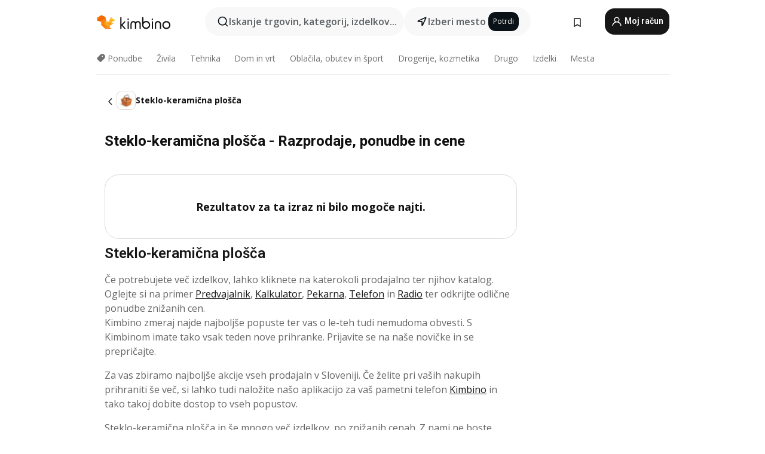

--- FILE ---
content_type: text/html; charset=utf-8
request_url: https://www.google.com/recaptcha/api2/aframe
body_size: 184
content:
<!DOCTYPE HTML><html><head><meta http-equiv="content-type" content="text/html; charset=UTF-8"></head><body><script nonce="QYn-u9HOmPcSSK_aZk2KNQ">/** Anti-fraud and anti-abuse applications only. See google.com/recaptcha */ try{var clients={'sodar':'https://pagead2.googlesyndication.com/pagead/sodar?'};window.addEventListener("message",function(a){try{if(a.source===window.parent){var b=JSON.parse(a.data);var c=clients[b['id']];if(c){var d=document.createElement('img');d.src=c+b['params']+'&rc='+(localStorage.getItem("rc::a")?sessionStorage.getItem("rc::b"):"");window.document.body.appendChild(d);sessionStorage.setItem("rc::e",parseInt(sessionStorage.getItem("rc::e")||0)+1);localStorage.setItem("rc::h",'1768738257162');}}}catch(b){}});window.parent.postMessage("_grecaptcha_ready", "*");}catch(b){}</script></body></html>

--- FILE ---
content_type: text/css
request_url: https://www.kimbino.si/_nuxt/20260115135036/ProductPage.BNzfx0TE.css
body_size: -403
content:
.buttons[data-v-be3078ac]{font-size:14px}.more-brochures[data-v-be3078ac]{display:flex;justify-content:center}.first-line-ad[data-v-be3078ac]{flex:0 0 66.6666666%!important;max-width:66.6666666%!important;position:relative;top:-16px}@media (min-width:1300px){.first-line-ad[data-v-be3078ac]{flex:0 0 50%!important;max-width:50%!important}}@media (min-width:1500px){.first-line-ad[data-v-be3078ac]{flex:0 0 40%!important;max-width:40%!important}}.product-view[data-v-be3078ac] h2,.product-view h1[data-v-be3078ac]{color:#111;font-size:24px;font-weight:700;line-height:32px}


--- FILE ---
content_type: text/javascript
request_url: https://www.kimbino.si/_nuxt/20260115135036/BrochureThumbGrid.BFMRZ95T.js
body_size: 5263
content:
import{j as oe,a as Q,c as V,u as W,av as he,v as ue,f as ve,Z as fe,aw as ye,ax as ge,ay as pe,_ as be,o as ke,p as Ce,ah as Ae,W as Ee}from"./entry.BELIkCdX.js";import{u as xe,a as Se}from"./offeristaHandler.BJ7sJ7cb.js";import{p as G,f as w,q as re,M as Oe,v,P as d,O as n,R as E,N as f,E as k,$ as I,X as D,Z as K,Y as N,a4 as _e,_ as Be,r as Te,A as Le,a6 as H,ak as ce,al as $e,a7 as ne,Q as se,U as Re,aa as de,V as we,C as Ie}from"./vendor.D94o1FKl.js";import{a as De,_ as Pe}from"./BrochureThumbPlaceholder.BACXwqyV.js";import{u as Ne}from"./search.BsYxBcZO.js";import{o as le}from"./observers.DTGn6wJv.js";const Ve=["href"],Ge={class:"badges"},Ue=["textContent"],Me={class:"image-wrapper"},Fe=["src","alt"],je=["textContent"],He={class:"valid-dates"},Ke=["textContent"],ze=G({__name:"BrochureThumbPromo",props:{brochure:{}},setup(y){const l=y,t=oe(),{$t:g}=Q(),o=w(),s=w(),x=b=>{b==="show"&&t.addGoogleAnalytics4Event({eventName:"promo_show",customEventData:{type:l.brochure.advertiser,placement:"leaflet"}}),b==="click"&&t.addGoogleAnalytics4Event({eventName:"promo_click",customEventData:{link_url:l.brochure.front_sef,affiliate:l.brochure.advertiser,type:"affiliate"}})},O=b=>{b.forEach(L=>{L.isIntersecting&&x("show")})};return re(()=>{s.value=new IntersectionObserver(O,{threshold:.1}),o.value&&s.value.observe(o.value)}),Oe(()=>{s.value&&o.value&&(s.value.unobserve(o.value),s.value=void 0)}),(b,L)=>(d(),v("a",{href:b.brochure.front_sef,rel:"sponsored",target:"_blank",class:"brochure-thumb",onClick:L[0]||(L[0]=B=>x("click"))},[n("article",null,[n("header",Ge,[n("span",{class:"orange",textContent:E(f(g)("promo"))},null,8,Ue)]),n("figure",null,[n("div",Me,[n("img",{src:b.brochure.src,alt:b.brochure.front_text,loading:"lazy"},null,8,Fe)]),n("figcaption",null,[n("h2",{ref_key:"text",ref:o,textContent:E(b.brochure.front_text)},null,8,je),n("div",He,[n("span",{textContent:E(f(g)("promo"))},null,8,Ke)])])])])],8,Ve))}}),qe=V(ze,[["__scopeId","data-v-78755d44"]]),Xe=["id"],We=["id"],Qe=G({__name:"BrochureThumbGridAd",props:{index:{type:Number,required:!0},gridBreakpoints:{type:Object,required:!0},indices:{type:Object,required:!0},ad:{type:Object,default:()=>null},disableAds:{type:Boolean,default:!1},isAfsFirst:{type:Boolean,default:!1},isAfsSecond:{type:Boolean,default:!1}},setup(y){const l=["xs","sm","md","lg","xl","xxl"],t=["xs","sm","md"],g=["lg","xl","xxl"],o=l.length,s=y,x=W(),{loadGoogleAdsScripts:O}=he(),b=k(()=>s.ad.mobile||s.ad.desktop),L=k(()=>{let r=[];return s.ad.mobile&&(r=[...r,...t]),s.ad.desktop&&(r=[...r,...g]),r}),B=k(()=>{const r=[];return s.gridBreakpoints.forEach(_=>{S.value.includes(_.cols)&&_.names.forEach(h=>{L.value.includes(h)&&r.push(h)})}),r}),S=k(()=>{const r=[],_=s.index+1;return s.indices.forEach(h=>{const T=h*s.ad.firstRow;s.ad.repeatEvery?_>=T&&(_-T)%(h*s.ad.repeatEvery)===0&&r.push(h):_===T&&r.push(h)}),r}),a=k(()=>b.value&&S.value.length&&B.value.length),z=k(()=>s.ad&&ue().getAdPlacementIDs.includes(s.ad.code)&&b.value&&S.value.length&&B.value.length),q=k(()=>B.value.length?B.value[0]:"default"),U=w(!1),P=k(()=>{let r="col col-ad d-none ";return B.value.forEach(_=>{_==="xs"&&(r=r.replace(" d-none","")),r+=`d-${_}-block `;const h=l.findIndex(T=>_===T)+1;h!==o&&(r+=`d-${l[h]}-none `)}),r});return re(()=>{var r,_;if(a.value){O();const h=W().view==="product";if(h&&!x.previousUrl){U.value=!0;return}const T=Ne(),ae=((r=T.suggestedLeaflets)==null?void 0:r.length)||0,X={searchQuery:T.queryUrl,suggestedLeafletsLength:ae,isFirstCustom:!1,visibleBreakpoint:q.value};if(h){const M=ve().product;X.searchQuery=(M==null?void 0:M.name)||"",X.suggestedLeafletsLength=((_=M.leaflets)==null?void 0:_.length)||0}T.initSearchAds(X)}}),(r,_)=>{const h=fe;return z.value&&!y.disableAds&&(!y.isAfsFirst||f(U))&&!y.isAfsSecond?(d(),v("div",{key:0,class:K(["mb-4",P.value])},[D(h,{id:y.ad.code},null,8,["id"])],2)):a.value&&y.isAfsFirst&&!f(U)?(d(),v("div",{key:1,id:`afscontainer1-${q.value}`,style:{"min-height":"140px"},class:K(["mb-3",P.value])},null,10,Xe)):a.value&&y.isAfsSecond?(d(),v("div",{key:2,id:`afscontainer2-${q.value}`,style:{"min-height":"140px"},class:K(P.value)},null,10,We)):I("",!0)}}}),Ye=V(Qe,[["__scopeId","data-v-55fc197b"]]),Ze=["textContent"],Je=G({__name:"OffersBannerButton",props:{noResponsive:{type:Boolean},noLink:{type:Boolean},trackPlacement:{},text:{}},setup(y){const l=y,t=oe(),{$t:g}=Q(),o=()=>{l.trackPlacement&&t.addGoogleAnalytics4Event({eventName:"promo_click",customEventData:{placement:l.trackPlacement,type:"offers"}})};return(s,x)=>{const O=ye;return d(),N(Be(s.noLink?"span":("defineNuxtLink"in s?s.defineNuxtLink:f(ge))({})),{to:s.noLink?void 0:"/offers/",class:K(["d-inline-flex justify-content-center align-items-center offers-cta-btn",{responsive:!s.noResponsive}]),onClick:o},{default:_e(()=>[D(O),n("span",{textContent:E(s.text??f(g)("offers-banner-btn"))},null,8,Ze)]),_:1},8,["to","class"])}}}),me=V(Je,[["__scopeId","data-v-bcda6eec"]]),et={key:0,class:"d-flex flex-column flex-md-row align-items-center justify-content-center p-4 offers-banner"},tt=["src"],nt={class:"cta text-center text-md-left d-flex flex-column"},st={class:"heading"},ot=["textContent"],at=["textContent"],lt={class:"sub"},rt=["textContent"],it=["textContent"],ct=G({__name:"OffersBanner",setup(y){const{$t:l}=Q(),t=W().shops.find(o=>o.categoryID===pe),g=t==null?void 0:t.logo;return(o,s)=>{var O;const x=me;return(O=f(t))!=null&&O.active?(d(),v("div",et,[n("img",{width:253,height:219,src:f(g),class:"text-center",alt:"Offers",loading:"lazy"},null,8,tt),n("div",nt,[n("div",null,[n("p",st,[n("span",{class:"d-md-none",textContent:E(f(l)("offers-banner-title-mobile"))},null,8,ot),n("span",{class:"d-none d-md-inline",textContent:E(f(l)("offers-banner-title-desktop"))},null,8,at)]),n("p",lt,[n("span",{class:"d-md-none",textContent:E(f(l)("offers-banner-text-mobile"))},null,8,rt),n("span",{class:"d-none d-md-inline",textContent:E(f(l)("offers-banner-text-desktop"))},null,8,it)])]),D(x,{"track-placement":"big_banner"})])])):I("",!0)}}}),dt=V(ct,[["__scopeId","data-v-ae6b00c7"]]),ut={key:0,class:"offers-thumb"},ft=["src"],pt={class:"d-flex flex-column text-center"},_t={class:"title"},mt=["textContent"],ht=["textContent"],vt={class:"text"},yt=["textContent"],gt=["textContent"],bt=G({__name:"BrochureThumbOffers",setup(y){const l=W().shops.find(x=>x.categoryID===pe),t=l==null?void 0:l.logo,g=oe(),{$t:o}=Q(),s=()=>{g.addGoogleAnalytics4Event({eventName:"promo_click",customEventData:{placement:"leaflet_thumbnails",type:"offers"}})};return(x,O)=>{var B;const b=me,L=be;return(B=f(l))!=null&&B.active?(d(),v("div",ut,[D(L,{to:"/offers/",class:"brochure-thumb-offers d-flex flex-column justify-content-end",onClick:s},{default:_e(()=>[n("img",{src:f(t),alt:"Offers",loading:"lbazy"},null,8,ft),n("div",pt,[n("p",_t,[n("span",{class:"d-md-none",textContent:E(f(o)("offers-leaflet-title-mobile"))},null,8,mt),n("span",{class:"d-none d-md-inline",textContent:E(f(o)("offers-leaflet-title-desktop"))},null,8,ht)]),n("p",vt,[n("span",{class:"d-md-none",textContent:E(f(o)("offers-leaflet-text-mobile"))},null,8,yt),n("span",{class:"d-none d-md-inline",textContent:E(f(o)("offers-leaflet-text-desktop"))},null,8,gt)]),D(b,{"no-link":"","no-responsive":"",text:f(o)("offers-leaflet-btn")},null,8,["text"])])]),_:1})])):I("",!0)}}}),kt=V(bt,[["__scopeId","data-v-332b45a7"]]),Ct=["textContent"],At=G({__name:"BrochureThumbShowMoreButton",emits:["show-more"],setup(y){const{$t:l}=Q();return(t,g)=>(d(),v("button",{type:"button",class:"d-inline-flex align-items-center justify-content-center",onClick:g[0]||(g[0]=o=>t.$emit("show-more")),textContent:E(f(l)("interactive-promo-product-show-more-btn"))},null,8,Ct))}}),Et=V(At,[["__scopeId","data-v-1d92d48e"]]),xt={key:0,class:"d-none d-lg-block first-line-ad"},St=["onClickCapture"],Ot=G({__name:"BrochureThumbGrid",props:{loading:{type:Boolean,default:!1},topPlacement:{default:""},xs:{default:2},sm:{default:2},md:{default:4},lg:{default:4},xl:{default:6},xxl:{default:6},brochures:{},ads:{default:()=>[]},critical:{default:0},view:{},nonTrackable:{type:Boolean,default:!1},firstLineAd:{default:""},placement:{},target:{default:""},disableAds:{type:Boolean,default:!1},initialVisibleCount:{default:0},type:{default:"primary"},showOffersBanner:{type:Boolean,default:!1},showOffersThumb:{type:Boolean,default:!1},isAfsFirst:{type:Boolean,default:!1},isAfsSecond:{type:Boolean,default:!1},thumbClasses:{default:()=>[]},isBookmarksRoute:{type:Boolean,default:!1}},setup(y){const l={CLASS_BROCHURE_PROMO_SELECTOR:"brochure-promo",CLASS_TRACKING_PIXEL_SELECTOR:"tracking-pixel-wrapper",DATA_EVENT_ID_SELECTOR:"data-event-id",DATA_BROCHURE_ID_SELECTOR:"data-brochure-id"},t=y,g=oe(),o=W(),s=ke(),x=xe(),O=ue(),{isDesktop:b}=Ce(),{handleAdTriggerClick:L,isRewardedCountry:B}=Ae(),S=w(!1),a=Te({indices:w([]),breakpoints:w([]),MOBILE_WIDTH:420,hasObservedAlready:w(!1),feedLeafletId:Ee,brochuresViewedIds:w([]),constants:Object.freeze(l)}),z=k(()=>t.view==="offers"),q=k(()=>P.value?Object.keys(P.value):[]),U=k(()=>O.getAdPlacementIDs.includes(t.firstLineAd)),P=k(()=>{const e={xs:(t.xs||0)*2-1,sm:(t.sm||0)*2-1,md:(t.md||0)*2-1,lg:(t.lg||0)*2-1,xl:(t.xl||0)*2-1,xxl:(t.xxl||0)*2-1},i=Object.entries(e),m={};for(let C=0;C<i.length;C++){const[p,A]=i[C];let $=null;for(let R=C+1;R<i.length;R++)if(i[R][1]!==A){$=i[R][0];break}m[A]||(m[A]={"d-none":C>0,[`d-${p}-block`]:!0,...$&&{[`d-${$}-none`]:!0}})}return m}),r=k(()=>t.showOffersThumb&&["home","homeWithCity","shop","shopWithCity","category","categoryWithCity"].includes(t.view)),_=k(()=>t.brochures.filter(e=>(e.isTop||["embedded_reader","leaflet","leafletInDistance",a.feedLeafletId,...t.type==="primary"?["interactive_promo"]:[],...t.view!=="product"?["promo"]:[]].includes(e.leaflet_type))&&(e.show_in_history&&e.isOld||!e.isOld))),h=k(()=>t.type==="primary"?{id:"339",observeAdLoad:!0,logoPlaceholder:!0,view:"shop"}:{id:t.firstLineAd,observeAdLoad:!0,logoPlaceholder:t.view==="shop",view:t.view}),T=e=>{var R,Y,Z,J,u;const i=e.getAttribute(a.constants.DATA_BROCHURE_ID_SELECTOR),m=e.getAttribute("shop-id"),C=e.getAttribute("grid-placement");if(!i||!m||t.placement!==C)return;let p=null;o.view==="event"?p=(((J=(R=o.getEventCurrent)==null?void 0:R.detailed)==null?void 0:J.eventBrochures.concat((Z=(Y=o.getEventCurrent)==null?void 0:Y.detailed)==null?void 0:Z.similarBrochures))??[]).find(ee=>ee.id==Number(i)):p=s.getAllBrochures.find(c=>c.id==Number(i));const A=o.shops.find(c=>c.id==Number(m));if(!p||!A.track_leaflet_preview)return;const $={placement:t.placement,link_url:`${o.BASE_URL}/${A.sef}/${p.sef}`,clickLeafletOriginalId:p==null?void 0:p.original_id,isTop:!!(p!=null&&p.isTop),type:(p==null?void 0:p.leaflet_type)==="interactive"?"interactive_leaflet":"leaflet",position:(p==null?void 0:p.position_index)+1};o.view==="event"&&($.eventName=(u=o.getEventCurrent)==null?void 0:u.name),g.addGoogleAnalytics4Event({eventName:"leaflet_thumbnail_show",customEventData:$})},ae=(e,i=null)=>{e&&i&&ie(i)},ie=e=>{const i={link_url:e==null?void 0:e.front_sef,affiliate:e==null?void 0:e.is_affiliate,type:"affiliate"};g.addGoogleAnalytics4Event({eventName:"promo_click",customEventData:i})},X=e=>{const i=e.getAttribute(t.type==="primary"?a.constants.DATA_BROCHURE_ID_SELECTOR:a.constants.CLASS_TRACKING_PIXEL_SELECTOR);a.brochuresViewedIds.push(Number(i))},M=e=>a.brochuresViewedIds.includes(e);Le(()=>t.brochures,async(e,i)=>{const m=(e||[]).map(A=>A.id),C=(i||[]).map(A=>A.id);m.length===C.length&&m.every((A,$)=>A===C[$])||!t.nonTrackable&&(e!=null&&e.length)&&await Ie(()=>{x.observeOfferistaElements(t.placement),le(`[${a.constants.DATA_BROCHURE_ID_SELECTOR}]`,.7,{fn:T}),le(a.constants.CLASS_BROCHURE_PROMO_SELECTOR,.7,{fn:ae,args:[!1]}),le(`[${a.constants.CLASS_TRACKING_PIXEL_SELECTOR}]`,.1,{fn:X})})},{immediate:!0});const F=(e,i)=>{if(a.indices.includes(e)){const m=a.breakpoints.find(C=>C.cols===e);m==null||m.names.push(i)}else{a.indices.push(e);const m={cols:e,names:[]};m.names.push(i),a.breakpoints.push(m)}};return(()=>{F(t.xs,"xs"),F(t.sm,"sm"),F(t.md,"md"),F(t.lg,"lg"),F(t.xl,"xl"),F(t.xxl,"xxl")})(),re(()=>{S.value=t.initialVisibleCount>0}),(e,i)=>{const m=fe,C=Se,p=qe,A=Pe,$=Ye,R=dt,Y=kt,Z=De,J=Et;return d(),v("div",null,[n("div",{class:"leaflet-grid",style:se({"--cols-xs":e.xs,"--cols-sm":e.sm,"--cols-md":e.md,"--cols-lg":e.lg,"--cols-xl":e.xl,"--cols-xxl":e.xxl}),"data-cy":"leaflet-grid"},[t.loading?(d(),v(H,{key:1},ne(10,u=>n("div",{key:`brochureThumbPlaceholder-${u}`},[D(Z,{"show-date":!z.value},null,8,["show-date"])])),64)):(d(),v(H,{key:0},[e.firstLineAd&&e.brochures.length>0&&!e.disableAds&&(e.type==="primary"||e.type==="secondary"&&U.value)?(d(),v("div",xt,[D(m,ce($e(h.value)),null,16)])):I("",!0),(d(!0),v(H,null,ne(_.value,(u,c)=>{var ee;return d(),v(H,{key:u.id},[n("div",{class:"leaflet-item",style:se(e.initialVisibleCount>c||!S.value?void 0:"display:none !important;"),onClickCapture:j=>f(B)?f(L)(j,u):void 0},[(d(!0),v(H,null,ne(u.tracking_pixels,(j,te)=>(d(),v("div",ce({key:"trackingPixel_"+te,class:a.constants.CLASS_TRACKING_PIXEL_SELECTOR,[a.constants.DATA_BROCHURE_ID_SELECTOR||""]:u.id}),[j.on_thumbnail_show&&M(u.id)?(d(),N(C,{key:te,url:j.src},null,8,["url"])):I("",!0)],16))),128)),u.leaflet_type==="promo"?(d(),N(p,{key:`promoThumb-${c}`,style:se(e.initialVisibleCount>c||!S.value?void 0:"display:none !important;"),brochure:u,class:K(a.constants.CLASS_BROCHURE_PROMO_SELECTOR)},null,8,["style","brochure","class"])):(d(),N(A,de({key:1,brochure:u,index:c,class:[{[((ee=u.partner_data)==null?void 0:ee.name)||""]:u.partner_data!==null},...e.thumbClasses],[a.constants.DATA_EVENT_ID_SELECTOR||""]:u.eventID,[a.constants.DATA_BROCHURE_ID_SELECTOR||""]:u.id,[a.constants.CLASS_TRACKING_PIXEL_SELECTOR||""]:u.id,"partner-brochure-id":u.partner_brochure_id||"","partner-id":u.partner_id||"","shop-id":u.shop_id,"top-placement":e.topPlacement,"lazy-load":c+1>e.critical,placement:e.placement,"grid-placement":e.placement,"show-date":!z.value,"is-bookmarks-route":e.isBookmarksRoute},{ref_for:!0},e.type==="primary"?{target:e.target}:{ocr:!0,searchedItemPage:u.page+1,border:!1}),null,16,["brochure","index","class","partner-brochure-id","partner-id","shop-id","top-placement","lazy-load","placement","grid-placement","show-date","is-bookmarks-route"]))],44,St),(d(!0),v(H,null,ne(e.ads,(j,te)=>(d(),N($,de({key:`${c}-${te}`,style:e.initialVisibleCount>c||!S.value?void 0:"display:none !important;",ad:j,indices:a.indices,"grid-breakpoints":a.breakpoints,index:e.firstLineAd&&f(b)&&(e.type==="primary"||e.type==="secondary"&&U.value)?c+2:c,"disable-ads":e.disableAds},{ref_for:!0},e.type==="secondary"?{isAfsSecond:e.isAfsSecond,isAfsFirst:e.isAfsFirst}:{}),null,16,["style","ad","indices","grid-breakpoints","index","disable-ads"]))),128)),e.showOffersBanner&&!z.value&&c<_.value.length-1&&q.value.includes(c==null?void 0:c.toString())?(d(),v("div",{key:`offers-banner-${c}`,style:se(e.initialVisibleCount>c||!S.value?void 0:"display:none !important;"),class:K(["offers-banner-wrapper",P.value[c]])},[D(R)],6)):I("",!0),r.value&&_.value.length&&e.brochures.length===c+1?Re((d(),N(Y,{key:`offers-thumb-${c}`})),[[we,e.initialVisibleCount>c||!S.value]]):I("",!0)],64)}),128))],64)),S.value&&e.initialVisibleCount&&_.value.length>e.initialVisibleCount?(d(),N(J,{key:2,onShowMore:i[0]||(i[0]=u=>S.value=!1)})):I("",!0)],4)])}}}),Dt=V(Ot,[["__scopeId","data-v-15e43334"]]);export{Dt as default};
